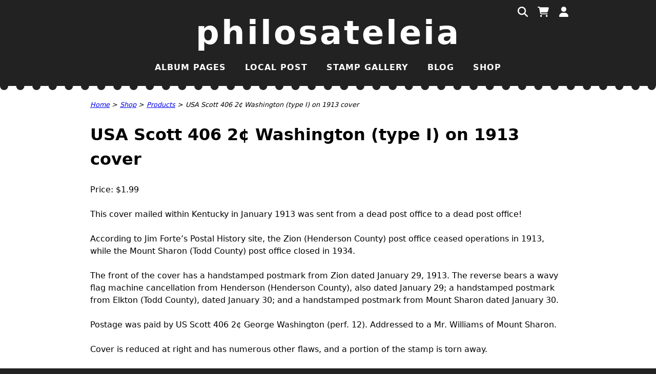

--- FILE ---
content_type: text/html; charset=UTF-8
request_url: https://www.philosateleia.com/shop/products/US0000040600UC2/
body_size: 2891
content:
<!DOCTYPE html>
<html lang="en-US">
    <head>
        <meta charset="utf-8">
        <title>USA Scott 406 2¢ Washington (type I) on 1913 cover</title>
        <meta name="description" content="This envelope mailed in January 1913 was sent from one dead post office to another.">
        <meta name="keywords" content="united states, scott 406, george washington, zion, kentucky, henderson, elkton, mount sharon, dead post office">
        <meta name="robots" content="index, follow">
        <meta name="viewport" content="width=device-width">
        <link rel="stylesheet" href="/styles/default.css?v=260126">
        <link rel="icon" type="img/ico" href="/images/favicon.ico?v=250829" sizes="32x32">
        <link rel="icon" type="image/svg+xml" href="/images/icon.svg?v=250829">
    </head>
    <body>
        <header>
            <a id="skip-to-content-link" href="#content">Jump to content</a>
            <div id="header-content">
                <nav id="main-menu">
                    <h2><input id="main-menu-toggle" type="checkbox" value="Toggle"><label for="main-menu-toggle"><svg xmlns="http://www.w3.org/2000/svg" viewBox="0 0 448 512"><path d="M0 96C0 78.3 14.3 64 32 64l384 0c17.7 0 32 14.3 32 32s-14.3 32-32 32L32 128C14.3 128 0 113.7 0 96zM0 256c0-17.7 14.3-32 32-32l384 0c17.7 0 32 14.3 32 32s-14.3 32-32 32L32 288c-17.7 0-32-14.3-32-32zM448 416c0 17.7-14.3 32-32 32L32 448c-17.7 0-32-14.3-32-32s14.3-32 32-32l384 0c17.7 0 32 14.3 32 32z"/></svg><span> Menu</span></label></h2>
                    <div>
                        <ul>
                            <li><a href="/album/">Album Pages</a></li>
                            <li><a href="/post/">Local Post</a></li>
                            <li><a href="/gallery/">Stamp Gallery</a></li>
                            <li><a href="/blog/">Blog</a></li>
                            <li><a href="/shop/">Shop</a></li>
                        </ul>
                        <h3>About Philosateleia</h3>
                        <ul id="main-menu-expanded">
                            <li><a href="/about/">About</a></li>
                            <li><a href="/about/privacy">Privacy Policy</a></li>
                            <li><a href="/about/copyright/">Reprint Info</a></li>
                        </ul>
                        <h3>Contact Me <a href="/contact/"><svg xmlns="http://www.w3.org/2000/svg" viewBox="0 0 640 640"><path d="M112 128C85.5 128 64 149.5 64 176C64 191.1 71.1 205.3 83.2 214.4L291.2 370.4C308.3 383.2 331.7 383.2 348.8 370.4L556.8 214.4C568.9 205.3 576 191.1 576 176C576 149.5 554.5 128 528 128L112 128zM64 260L64 448C64 483.3 92.7 512 128 512L512 512C547.3 512 576 483.3 576 448L576 260L377.6 408.8C343.5 434.4 296.5 434.4 262.4 408.8L64 260z"/></svg></a></h3>
                        <div id="address">
                            Kevin Blackston<br>
                            <abbr title="Post Office">PO</abbr> Box 217<br>
                            Floresville <abbr title="Texas">TX</abbr>  78114-0217<br>
                            United States of America
                        </div>
                    </div>
                </nav>
                <a id="site-title" href="/">Philosateleia</a>
                <ul id="header-accessories">
                    <li class="search"><a href="/search/"><svg xmlns="http://www.w3.org/2000/svg" viewBox="0 0 512 512"><path d="M416 208c0 45.9-14.9 88.3-40 122.7L502.6 457.4c12.5 12.5 12.5 32.8 0 45.3s-32.8 12.5-45.3 0L330.7 376c-34.4 25.2-76.8 40-122.7 40C93.1 416 0 322.9 0 208S93.1 0 208 0S416 93.1 416 208zM208 352a144 144 0 1 0 0-288 144 144 0 1 0 0 288z"/></svg><span> Search</span></a></li>
                    <li class="cart"><a href="/shop/cart/"><svg xmlns="http://www.w3.org/2000/svg" viewBox="0 0 576 512"><path d="M0 24C0 10.7 10.7 0 24 0L69.5 0c22 0 41.5 12.8 50.6 32l411 0c26.3 0 45.5 25 38.6 50.4l-41 152.3c-8.5 31.4-37 53.3-69.5 53.3l-288.5 0 5.4 28.5c2.2 11.3 12.1 19.5 23.6 19.5L488 336c13.3 0 24 10.7 24 24s-10.7 24-24 24l-288.3 0c-34.6 0-64.3-24.6-70.7-58.5L77.4 54.5c-.7-3.8-4-6.5-7.9-6.5L24 48C10.7 48 0 37.3 0 24zM128 464a48 48 0 1 1 96 0 48 48 0 1 1 -96 0zm336-48a48 48 0 1 1 0 96 48 48 0 1 1 0-96z"/></svg><span> Cart</span></a></li>
                    <li class="account"><a href="/login/"><svg xmlns="http://www.w3.org/2000/svg" viewBox="0 0 448 512"><path d="M224 256A128 128 0 1 0 224 0a128 128 0 1 0 0 256zm-45.7 48C79.8 304 0 383.8 0 482.3C0 498.7 13.3 512 29.7 512l388.6 0c16.4 0 29.7-13.3 29.7-29.7C448 383.8 368.2 304 269.7 304l-91.4 0z"/></svg><span> Log in</label></a></li>
                </ul>
            </div>
        </header>
        <div id="content">
            <ul id="breadcrumbs">
                <li><a href="/">Home</a> &#62;</li>
                <li><a href="/shop/">Shop</a> &#62;</li>
                <li><a href="/shop/products/">Products</a> &#62;</li>
                <li>USA Scott 406 2¢ Washington (type I) on 1913 cover</li>
            </ul>
            <main>
                <h1>USA Scott 406 2¢ Washington (type I) on 1913 cover</h1>
                <p>Price:  $1.99</p>
                <p>This cover mailed within Kentucky in January 1913 was sent from a dead post office to a dead post office!</p>
                <p>According to Jim Forte’s Postal History site, the Zion (Henderson County) post office ceased operations in 1913, while the Mount Sharon (Todd County) post office closed in 1934.</p>
                <p>The front of the cover has a handstamped postmark from Zion dated January 29, 1913. The reverse bears a wavy flag machine cancellation from Henderson (Henderson County), also dated January 29; a handstamped postmark from Elkton (Todd County), dated January 30; and a handstamped postmark from Mount Sharon dated January 30.</p>
                <p>Postage was paid by <abbr title="United States">US</abbr> Scott 406 2¢ George Washington (<abbr title="perforated">perf.</abbr> 12). Addressed to a Mr. Williams of Mount Sharon.</p>
                <p>Cover is reduced at right and has numerous other flaws, and a portion of the stamp is torn away.</p>
                <form action="./" method="post">
                    <input id="quantity" name="quantity" type="hidden" value="1">
                    <input id="product-code" name="product-code" type="hidden" value="US0000040600UC2">
                    <input id="action" name="action" type="hidden" value="save">
                    <input id="submit" name="submit" type="submit" value="Add to cart">
                </form>
                <ul class="product-images">
                    <li><img src="/images/shop/US0000040600UC2-1.jpg"></li>
                    <li><img src="/images/shop/US0000040600UC2-2.jpg"></li>
                </ul>
                <p><span class="product-code">Product code:  US0000040600UC2</span>
                    <span class="catalogue-number">Catalogue number:  406</span></p>
            </main>
        </div>
        <footer>
            <div id="footer-content">
                <div id="newsletter-signup">
                    <h2>Philosateleian Post Horn</h2>
                    <form action="/post-horn/" method="post">
                        <label for="email">Enter your email address to sign up for my <a href="/post-horn/">free newsletter</a>!</label>
                        <input id="email" name="email" type="email" value="" required="">
                        <input id="first-name" name="first-name" type="hidden" value="">
                        <input id="last-name" name="last-name" type="hidden" value="">
                        <input id="format" name="format" type="hidden" value="html">
                        <input id="submit" name="submit" type="submit" value="Go">
                    </form>
                </div>
                <div id="footer-menu">
                    <h2>Menu</h2>
                    <ul>
                        <li><a href="/album/">Album Pages</a></li>
                        <li><a href="/post/">Local Post</a></li>
                        <li><a href="/gallery/">Stamp Gallery</a></li>
                        <li><a href="/blog/">Blog</a></li>
                        <li><a href="/shop/">Shop</a></li>
                    </ul>
                </div>
                <div id="contact">
                    <h2><a href="/contact/">Contact Me</a></h2>
                    <address>
                        Kevin Blackston<br>
                        <abbr title="Post Office">PO</abbr> Box 217<br>
                        Floresville <abbr title="Texas">TX</abbr>  78114-0217<br>
                        United States of America
                    </address>
                </div>
                <div id="memberships">
                    <h2>My Memberships</h2>
                    <a href="https://stamps.org/" rel="external"><img src="/images/logos/aps.png" width="72" height="72" alt="American Philatelic Society"></a>
                    <a href="https://www.localpostcollectors.org/" rel="external"><img src="/images/logos/lpcs.png" width="72" height="72" alt="Local Post Collectors Society"></a>
                </div>
                <small>© 2003–2026 Kevin Blackston</small>
            </div>
        </footer>
    </body>
</html>

--- FILE ---
content_type: text/css
request_url: https://www.philosateleia.com/styles/default.css?v=260126
body_size: 3730
content:
* {box-sizing: border-box}
html {font-size: 100%; height: 100%}
body {background-color: #222; color: #fff; display: flex; flex-direction: column; font: 1em "Trebuchet MS", "DejaVu Sans", Verdana, sans-serif; height: 100%; line-height: 1.5em; margin: 0; padding: 0}
abbr {text-decoration: none}
cite {font-weight: bold}
#skip-to-content-link {color: #fff; padding-left: 0.5em; position: absolute; left: -9999px}
#skip-to-content-link:focus {position: static}
a:active, a:hover, a:focus {text-decoration: none}

/* header */
header {background-color: #222; color: #fff; z-index: 10}
header:has(#main-menu-toggle:checked) {position: fixed; width: 100%}
#header-content {display: grid; grid-template-columns: 2.5em auto 7.5em; margin: 0 auto; max-width: 60em; min-height: 3em; position: relative}
#header-content > h1 {font-size: 1em; margin: 0; grid-column-start: 2}
#site-title {color: #fff; display: block; font-size: 1.25em; font-weight: bold; letter-spacing: 0.0625em; line-height: 2.4em; grid-column-start: 2; height: 2.4em; position: relative; text-align: center; text-decoration: none; text-transform: lowercase; z-index: 2}
#site-title:active, #site-title:hover, #site-title:focus {background-color: #444}
#header-content > .address {display: none}
#main-menu {font-size: 1em; grid-column-start: 1; grid-row-start: 1; min-width: 0; overscroll-behavior: contain; z-index: 2}
#main-menu:has(#main-menu-toggle:checked), #main-menu:has(#main-menu-toggle:focus) {background-color: #444}
#main-menu-toggle {cursor: pointer; position: absolute; left: -9999px}
#main-menu > h2 {cursor: pointer; display: inline-block; font-size: 1em; height: 3em; line-height: 3em; margin: 0; padding: 0.25em 0; text-align: center; width: 2.5em}
#main-menu > h2:hover {background-color: #444}
#main-menu > h2 > label {display: block; cursor: pointer; height: 100%; width: 100%}
#main-menu > h2 > label span {display: none}
#main-menu > h2 > label svg {fill: #fff; height: 1.25em}
#main-menu > div {background-color: #222; box-shadow: 0.25em 0.25em 0.25em #222; display: none; font-size: 1em; height: calc(100vh - 3em); overflow: auto; position: absolute; top: 3em; left: 0; max-width: 20em; scrollbar-width: none; width: 75vw; z-index: 3}
#main-menu:has(#main-menu-toggle:checked) > div {display: block}
#main-menu > div > ul {list-style-type: none; margin: 0; padding: 0; width: 100%}
#main-menu > div > ul li {border-top: solid 1px #fff; font-weight: bold; width: 100%}
#main-menu > div > ul li a {color: #fff; display: block; padding: 0.75em 1em 0.6875em; text-decoration: none}
#main-menu > div > ul li a:active, #main-menu > div > ul li a:hover, #main-menu > div > ul li a:focus {background-color: #444}
#main-menu > div > h3 {font-size: 1em; letter-spacing: 0.0625em; line-height: 1.5em; margin: 0; padding: 0.75em 1em; text-transform: uppercase}
#main-menu > div > h3 a, #main-menu > div > h3 a:active, #main-menu > div > h3 a:hover, #main-menu > div > h3 a:visited {color: #fff; display: block; float: right; padding: 0 0.25em; text-align: center; text-decoration: none}
#main-menu > div > h3 a:active, #main-menu > div > h3 a:hover, #main-menu > div > h3 a:focus {background-color: #444}
#main-menu > div > h3 a svg {fill: #fff; height: 1.25em; vertical-align: middle}
#address {border-top: solid 1px #fff; padding: 0.6875em 1em 1.5em}
#header-accessories {display: grid; grid-column-start: 3; grid-template-columns: 2.5em 2.5em 2.5em; list-style-type: none; margin: 0; padding: 0}
#header-accessories > li {height: 3em; line-height: 3em; text-align: center; width: 2.5em}
#header-accessories > li > a {display: block; height: 100%; padding: 0.25em 0}
#header-accessories > li > a:active, #header-accessories > li > a:hover, #header-accessories > li > a:focus {background-color: #444}
#header-accessories > li > a span {position: absolute; left: -9999px}
#header-accessories > li > a svg {fill: #fff; height: 1.25em}

/* content */
#breadcrumbs {display: none; font-style: italic; list-style-type: none; margin: 0 auto; max-width: 60em; padding: 0 1em; width: 100%}
#breadcrumbs > li {display: inline-block; font-size: 0.8em; line-height: 1.875em}
#content {background-color: #fff; color: #000; width: 100%}
#content {border-top: dotted 0.5em #222; border-bottom: dotted 0.5em #222; margin-top: -0.25em; margin-bottom: -0.25em; padding-bottom: 1em}
body:has(#main-menu-toggle:checked) > #content {margin-top: 2.75em}
#content > main {margin: 0 auto; max-width: 60em; padding: 0.75em 1em 0.25em; width: 100%}
#content > main > h1 {font-size: 1.5em; line-height: 1em; margin: 0.333em 0 1em}
#content > main h2 {font-size: 1.25em; line-height: 1.2em; margin: 0.35em 0 0 /*1.2em*/}
#content > main h3 {font-size: 1em; line-height: 1.5em; margin: 0; padding: 0}
#content > main p {margin: 0 0 1.5em}
#content > main ul, #content > main ol {margin: 0 0 1.5em}
#content > main table {border-collapse: collapse; display: block; margin-bottom: 1.5em; overflow-x: auto; width: 100%}
#content > main table th, #content > main table td {padding: 0 0.5em 0 0; text-align: left; vertical-align: top}
#content > main table th:last-child, #content > main table td:last-child {padding: 0}
#content > main table .header-date {width: 7em}
#content > main ul {line-height: 1.47em}
#content > main > #publishing-info {font-size: 0.8em; font-style: italic; line-height: 1.875em; margin-bottom: 1.875em; text-align: right}
#content > main > #publishing-info span {display: block}
#content > main .call-to-action {display: block; margin: 0; text-align: center}
#content > main .call-to-action a, #sidebar > ul > li a {background-color: #222; border-radius: 0.5em; color: #fff; display: inline-block; font-weight: bold; letter-spacing: 0.0625em; margin-bottom: 1.5em; padding: 0.75em 1em; text-decoration: none; text-transform: uppercase}
#content > main .call-to-action a:active, #content > main .call-to-action a:hover, #content > main .call-to-action a:focus, #sidebar > ul > li a:hover {background-color: #444}
#content > main .about, #content > main > aside, #sidebar {border: solid 0.25em #ddd; border-style: dotted; margin: 1.5em 0 1.5em; padding: 1em 1em 1.25em}
#content > main .about h2, #content > main > aside h2, #sidebar > .heading {font-size: 1.4em; font-weight: bold; line-height: 1.0714em; margin: 0.1786em 0 1.0714em; text-align: center}
#content > main > #sidebar > ul {display: flex; flex-wrap: wrap; gap: 1.5em 0.5em; justify-content: space-between; line-height: 1.5em; list-style-type: none; margin-bottom: 0; padding: 0}
#content > main > form {margin-bottom: 1.5em; overflow: auto}
#content > main > form input[type="submit"] {font-size: 1em; height: 2.42em; margin: 0.25em 0; width: auto}
#content > main > .pagination {margin: 0 0 1.5em; padding: 0; text-align: center}
#content > main > .pagination li {display: inline-block}
#content > main > .references {font-size: 0.75em; line-height: 2em; margin-bottom: 2em}
#content > main > p sup {font-size: 0.75em; line-height: 1em; padding-right: 0.25em; vertical-align: super}
main form {margin-bottom: 1.5em; overflow: auto}
main form label {display: block}
main form label.checkbox-label, main form label.radio-label {display: inline-block}
main form input, main form select option {display: block; font: 0.875em "Trebuchet MS", "DejaVu Sans", Verdana, sans-serif; line-height: 1em; margin: 0; padding: 0.29em; width: 100%}
main form input[type="checkbox"], main form input[type="radio"] {display: inline-block}
main form input[type="submit"] {background-color: #222; border: 0; border-radius: 0.5em; color: #fff; font-size: 1em; font-weight: bold; height: 2.42em; margin: 0.25em 0; padding: 0.5em; text-transform: uppercase; width: auto}
main form input[type="submit"]:hover {background-color: #444; cursor: pointer}
main td form {margin: 0}
main td form input {display: inline-block; font-size: 1em; height: auto; padding: 0.15em}
main td form input[type="submit"] {display: inline-block; font-size: 0.875em; height: auto}
main td form input[type="submit"] {margin: 0; vertical-align: top}
main form select {height: 1.75em}
main form select[multiple], main form textarea {font: 0.875em "Trebuchet MS", "DejaVu Sans", Verdana, sans-serif; height: 8.375em; line-height: 1.25em; margin: 0; padding: 0.2em; width: 100%}
main form input[type="checkbox"], main form input[type="radio"] {width: auto}
main .full-banner {max-width: 100%}
main figure {margin: 0 0 1.875em}
main figure a {display: block}
main figure a img {max-width: 100%}
main code {display: block; overflow-x: auto}
#paypal-button {height: 4.5em}
main form input.paypal {width: auto}
#content > main .heading {font-weight: bold; margin-bottom: 1.0714em}
.order-details, .order-details2, .order-details-address {margin-bottom: 1.5em}
.order-details p, .order-details-address p {margin-bottom: 0}
.reply {border-left: dotted 0.5em #222; padding-left: 1.5em}
.disabled, .inactive, .inactive a, .used, .used a {color: #999}

/* homepage */
#content > main > .hero {margin: 0.5em 0 1.5em; text-align: center; width: 100%}
#content > main > .hero-internal {margin-top: 0}
#content > main > .hero > a {color: #000; display: inline-block; margin-bottom: 1.5em; max-width: 100%; text-decoration: none}
#content > main > .hero-internal > a {display: none}
#content > main > .hero h2 {font-size: 1.5em; font-weight: bold; line-height: 1em; margin: 0 0 1em}
#content > main > .hero a .album-page {border: solid 1px #ddd; max-width: 100%; width: 20em}
#content > main > .hero a .album-page:hover {border-color: #bbb}
#content > main > .hero a .album-page span {display: block; font-size: 0.8em; font-weight: bold; padding-top: 0.5em; text-align: center}
#content > main > .hero a .album-page .frames {display: grid; gap: 1em; grid-template-columns: auto auto auto; justify-content: center; padding: 0.5em 0 1.1em}
#content > main > .hero a .album-page .frames .frame {border: solid 1px #ddd}
#content > main > .hero a .album-page .frames .frame .stamp {height: 3.1em; margin: 0.25em; width: 2.8em}
#content > main > .hero a .album-page .frames .frame .stamp.c1 {background-color: #007f03}
#content > main > .hero a .album-page .frames .frame .stamp.c2 {background-color: #f00}
#content > main > .hero a .album-page .frames .frame .stamp.c3 {background-color: #57007f}
#content > main > .hero a .album-page .frames .frame .stamp.c4 {background-color: #743300}
#content > main > .hero a .album-page .frames .frame .stamp.c5 {background-color: #00137f}
#content > main > .hero a .album-page .frames .frame .stamp.c6 {background-color: #222}
#content > main > .hero p {text-align: left}
#content > main > .hero .call-to-action {text-align: center}
#content > main > .featured {margin-bottom: 3em}
#content > main > .featured article {margin-bottom: 1.5em}
#content > main > .featured article a {background-color: #222; border-radius: 0.5em; color: #fff; display: block; height: 100%; padding: 1em 1em 1.5em; text-decoration: none; width: 100%}
#content > main > .featured article a:active, #content > main > .featured article a:hover, #content > main > .featured article a:focus {background-color: #444}
#content > main > .featured article h2 {font-size: 1.4em; font-weight: bold; line-height: 1.0714em; margin: 0.3571em 0 1.0714em}
#content > main > .featured article p {margin-bottom: 0}
#content > main .order-details p, #content > main .order-details-address p {margin-bottom: 0}
#content > main table th[colspan="4"], #content > main table th.currency, #content > main table td.currency, #content > main table th.quantity, #content > main table td.quantity {text-align: right}

/* gallery */
#content > main .stamps {max-width: 100%; text-align: center}
#content > main .stamps figure, #content > main > .stamps iframe {display: inline-block; margin: 0 0 1.5em; max-width: 100%; vertical-align: text-top}
#content > main .single figure {margin: 0 0 1.5em}
#content > main .stamps figure img {border: solid 1px #ccc; height: auto; padding: 0.188em; vertical-align: text-bottom; width: 100%}
#content > main .stamps figure figcaption {font-size: 0.875em; line-height: 1.71em}

/* shop */
#content > main > .products {align-content: space-between; display: flex; flex-direction: row; flex-wrap: wrap; margin-bottom: 1.5em}
#content > main > .products .product {display: block; max-width: 14em; padding: 0 1em 1em 0; vertical-align: top; width: 15em}
#content > main > .products .product h2 {font-size: 1em; font-weight: bold; line-height: 1.5em}
#content > main > .products .product p {margin: 0}
#content > main > .products .product figure {margin: 0.5em 0 0}
#content > main > .products .product figure img {border: solid 1px #ccc; max-width: 100%; padding: 0.125em}
#content > main .product-code, #content > main .catalogue-number {display: block}
#content > main > .product-images {list-style-type: none; margin: 0; padding: 0; text-decoration: none}
#content > main > .product-images li {margin-bottom: 1.5em}
#content > main > .product-images li img {border: solid 1px #ccc; height: auto; max-width: 100%; padding: 0.125em; vertical-align: top}

/* blog */
.blog-links {padding-left: 0}
.blog-links > li {display: inline-block; padding-left: 1.5em}
.blog-links > li > svg {fill: #000; height: 1em; vertical-align: middle}

/* admin */
.actions {text-wrap: nowrap}
.disabled > span > svg {fill: #000; height: 1em; vertical-align: middle}

/* footer */
footer {color: #fff; background-color: #222; z-index: 9}
#footer-content {margin: 0 auto; max-width: 60em; padding: 1.5em 0; position: relative; text-align: center}
#newsletter-signup > form {padding: 1.5em 1em 0.25em}
#newsletter-signup > form > label {display: block; font-weight: bold; letter-spacing: 0.025em; padding-bottom: 0.5625em}
#newsletter-signup > form > input {border: 0; border-radius: 0.5em; font: 1em "Trebuchet MS", "DejaVu Sans", Verdana, sans-serif; margin: 0 0.125em; padding: 0.5em}
#newsletter-signup > form > #submit {background-color: #fff; cursor: pointer; font-weight: bold; text-transform: uppercase}
#newsletter-signup > form > #submit:hover, #newsletter-signup > form > #submit:focus {background-color: #ddd}
#footer-content a {color: #fff}
#footer-menu {margin: 1.5em 0 3em}
#newsletter-signup > h2, #footer-menu > h2, #contact > h2, #memberships > h2 {font-size: 1em; margin: 0; position: absolute; left: -9999px; text-transform: uppercase}
#footer-menu > ul {list-style-type: none; margin: 0; padding: 0}
#footer-menu > ul > li {display: block; font-weight: bold; letter-spacing: 0.0625em; text-transform: uppercase}
#footer-menu > ul > li a {display: block; padding: 0.75em; text-decoration: none}
#footer-menu > ul > li a:active, #footer-menu > ul > li a:hover, #footer-menu > ul > li a:focus {background-color: #444}
#contact {display: none}
#memberships {height: 4.5em; margin-bottom: 1.5em}
#memberships > a {display: inline-block; height: 4.5em; margin: 0 0.25em}
#memberships > a:hover, #memberships > a:focus {background-color: #444; border-radius: 0.5em}
#footer-content > small {font-size: 0.8em; line-height: 1.875em}


@media all and (min-width: 25.0625em) {
    /* header */
    #site-title {font-size: 1.5em; height: 2em; line-height: 2em}
    
    /* content */
    #breadcrumbs {display: block; margin: -0.25em auto 0.1875em}
    /*#content > main > h1 {font-size: 1.5em; line-height: 1em; margin: 0.35em 0 1em}*/
    main form label, main form input, main form select, main form select[multiple] {width: 40%}
}


@media all and (min-width: 40.0625em) {
    body:has(#main-menu:hover), body:has(#main-menu:focus) {overflow: auto}
    
    /* header */
    #header-content {display: grid; grid-template-columns: none; grid-template-rows: auto auto; margin: 0 auto; max-width: 60em; min-height: 3em; position: relative}
    #site-title {font-size: 4em; height: 1.5em; line-height: 1em; margin-top: 0.25em; margin-bottom: 0.25em; padding-top: 0.25em; padding-bottom: 0.25em}
    /*#site-title {font-size: 4em; height: 2em; line-height: 2em}*/
    #main-menu {grid-column-start: unset; grid-row-start: 2; margin: -1.25em 0 0.75em; z-index: 4}
    #main-menu > h2 {display: none}
    #main-menu > div {box-shadow: none; display: block; height: auto; max-width: 100%; position: static; text-align: center; width: auto}
    #main-menu > div > ul li {border: 0; display: inline-block; letter-spacing: 0.0625em; text-transform: uppercase; width: auto}
    #main-menu > div > ul li a {padding-bottom: 0.75em}
    #main-menu > div > h3, #main-menu-expanded, #address {display: none}
    #header-content > h1, #site-title {grid-column-start: unset; grid-row-start: 1}
    #header-accessories {grid-column-start: unset; position: absolute; top: 0; right: 0; z-index: 4}
    
    /* content */
    #breadcrumbs {margin: 0 auto -0.0625em}
    #content {border-top-width: 1em; border-bottom-width: 1em; margin-top: -0.5em; margin-bottom: -0.5em; padding-top: 1em}
    #content main {padding-top: 1em; padding-bottom: 1.5em}
    #content > main > .featured {display: grid; gap: 1.5em; grid-template-columns: 1fr 1fr; margin: 0 0 3em}
    #content > main > .featured article {margin-bottom: 0}
    body:has(#main-menu-toggle:checked) > #content {margin-top: 10em}
    .order-details-address {display: inline-block; float: left; margin-right: 1.5em; vertical-align: top}
    .order-details {clear: right; display: inline-block; float: left; margin-left: 1.5em; vertical-align: top; min-width: 8em}
    .order-details2 {float: right}
    #content > main table {display: table}
    
    /* homepage */
    #content > main > .hero h2 {text-align: left}
    #content > main > .hero > a {display: block; float: right; margin-bottom: 0; padding-left: 2em}
    #content > main > .hero-internal > a {display: block}
    
    /* footer */
    #footer-menu {margin-bottom: 1.5em}
    #footer-menu > ul > li {border: 0; display: inline-block; letter-spacing: 0.0625em; text-transform: uppercase; width: auto}
    #footer-menu > ul > li a {padding: 0.75em 1em}
    #contact {display: block; margin-bottom: 1.5em}
    #contact > h2 {position: static; left: 0}
    #contact > address {font-style: normal; margin-bottom: 1.5em}
}


@media all and (min-width: 57em) {
    /* content */
    #content > main > h1 {font-size: 2em; line-height: 1.5em; margin: 0.225em 0 0.75em}
    
    /* homepage */
    #content > main > .hero h2 {font-size: 2.8em; margin-bottom: 0.6em}
}


@media print {
    body {background-color: #fff; color: #000}
    
    /* header */
    header {background-color: #fff; color: #000; padding: 0 1em}
    #skip-to-content-link {display: none}
    #header-content {display: block; min-height: 6em}
    #header-content > #main-menu {float: right; margin: 0}
    #header-content > #main-menu > div {background-color: #fff; color: #000}
    #main-menu > h2, #main-menu > div > ul, #main-menu > div > h3 {display: none}
    #header-content h1, #site-title {float: left}
    #address {border: 0; display: block; float: right; padding: 0}
    #site-title {color: #000; height: 1.75em; line-height: 1.5em}
    #site-title:hover {background-color: #fff; color: #000}
    #header-accessories {display: none}
    
    /* content */
    #breadcrumbs {display: none}
    #content {margin-top: 0; margin-bottom: 0}
    
    /* footer */
    footer {background-color: #fff; color: #000}
    #footer-content > div {display: none}
}